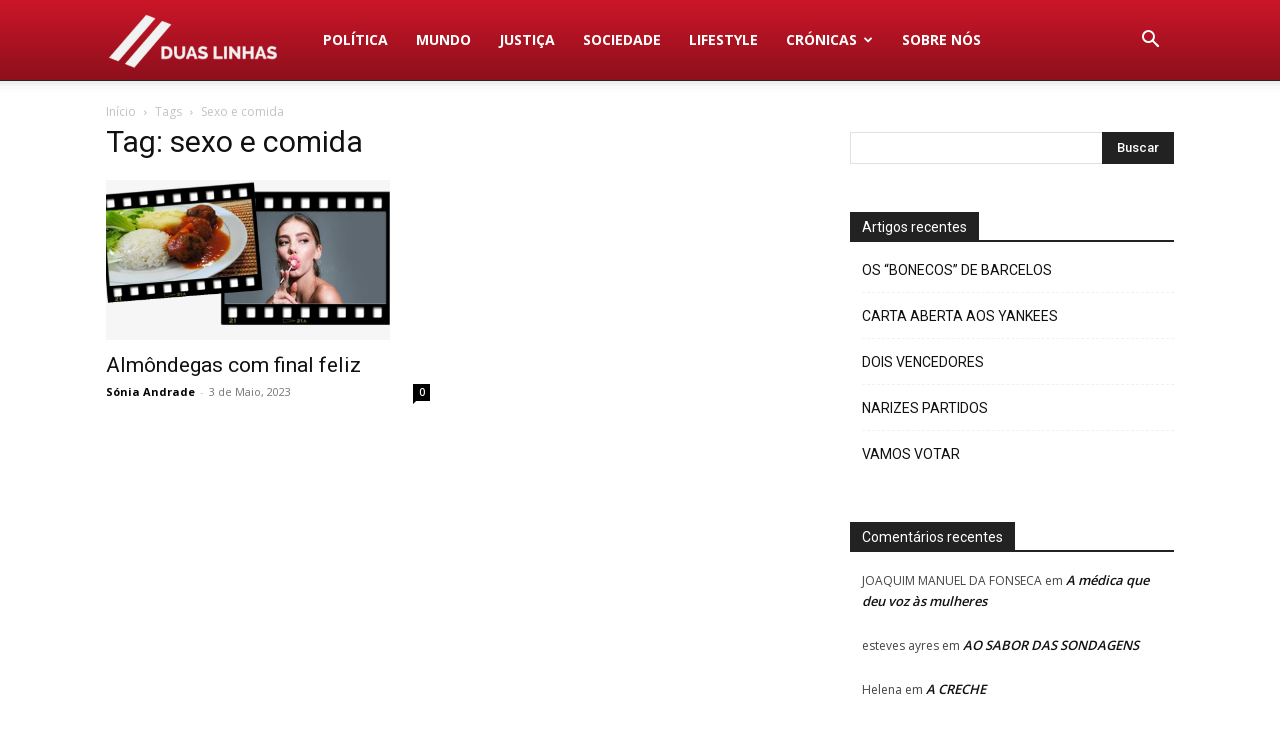

--- FILE ---
content_type: text/html; charset=utf-8
request_url: https://www.google.com/recaptcha/api2/aframe
body_size: 266
content:
<!DOCTYPE HTML><html><head><meta http-equiv="content-type" content="text/html; charset=UTF-8"></head><body><script nonce="cScw5UqSwrbFOu8VONPFEQ">/** Anti-fraud and anti-abuse applications only. See google.com/recaptcha */ try{var clients={'sodar':'https://pagead2.googlesyndication.com/pagead/sodar?'};window.addEventListener("message",function(a){try{if(a.source===window.parent){var b=JSON.parse(a.data);var c=clients[b['id']];if(c){var d=document.createElement('img');d.src=c+b['params']+'&rc='+(localStorage.getItem("rc::a")?sessionStorage.getItem("rc::b"):"");window.document.body.appendChild(d);sessionStorage.setItem("rc::e",parseInt(sessionStorage.getItem("rc::e")||0)+1);localStorage.setItem("rc::h",'1768884201743');}}}catch(b){}});window.parent.postMessage("_grecaptcha_ready", "*");}catch(b){}</script></body></html>